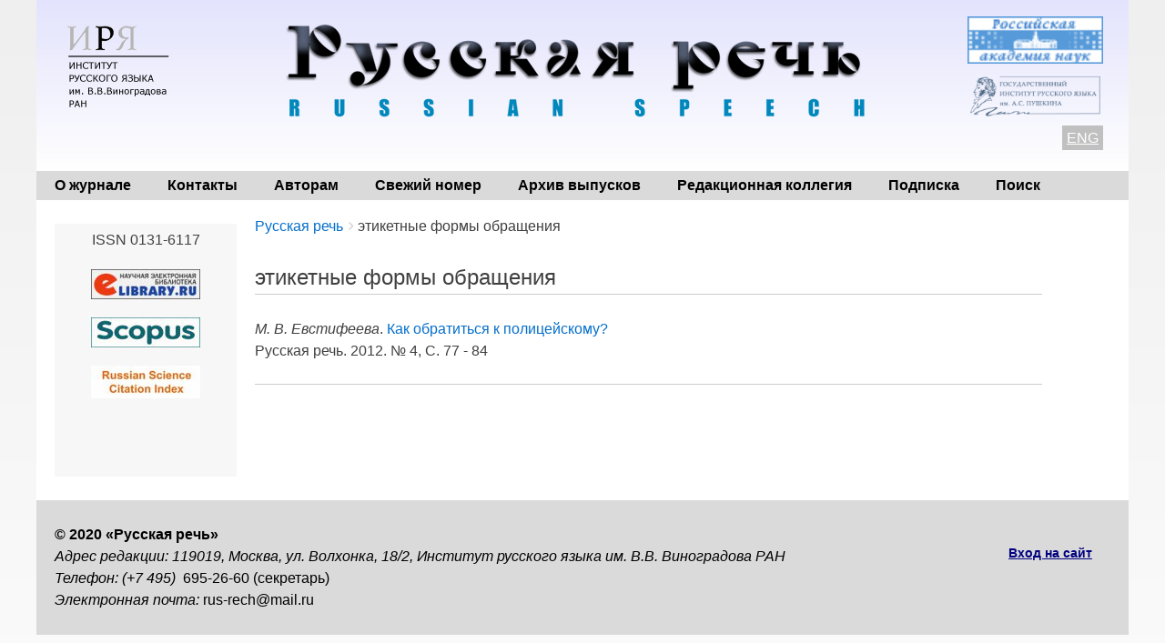

--- FILE ---
content_type: text/html; charset=UTF-8
request_url: https://russkayarech.ru/ru/keywords/etiketnye-formy-obrascheniya
body_size: 6361
content:
<!DOCTYPE html>
<html lang="ru" dir="ltr" class="no-js adaptivetheme">
  <head>
    <link href="https://russkayarech.ru/themes/pixture_reloaded/images/touch-icons/Icon-60.png" rel="apple-touch-icon" sizes="60x60" /><link href="https://russkayarech.ru/themes/pixture_reloaded/images/touch-icons/Icon-76.png" rel="apple-touch-icon" sizes="76x76" /><link href="https://russkayarech.ru/themes/pixture_reloaded/images/touch-icons/Icon-60-2x.png" rel="apple-touch-icon" sizes="120x120" /><link href="https://russkayarech.ru/themes/pixture_reloaded/images/touch-icons/Icon-76-2x.png" rel="apple-touch-icon" sizes="152x152" />
    <meta charset="utf-8" />
<meta name="Generator" content="Drupal 9 (https://www.drupal.org)" />
<meta name="MobileOptimized" content="width" />
<meta name="HandheldFriendly" content="true" />
<meta name="viewport" content="width=device-width, initial-scale=1.0" />
<link rel="icon" href="/sites/default/files/favicon.ico" type="image/vnd.microsoft.icon" />
<link rel="alternate" hreflang="ru" href="https://russkayarech.ru/ru/keywords/etiketnye-formy-obrascheniya" />

    <link rel="dns-prefetch" href="//cdnjs.cloudflare.com"><title>этикетные формы обращения | Русская речь</title>
    <link rel="stylesheet" media="all" href="/sites/default/files/css/css_e8bgWqp1PFwgJdLSc8GCCp1ItI_Xp_I_8t_Y774VwzE.css" />
<link rel="stylesheet" media="all" href="/sites/default/files/css/css_gP0x8JDyn4nUeGR_206GUcvMhELyfwJUcUy1rrg0ULI.css" />

    <script src="/core/assets/vendor/modernizr/modernizr.min.js?v=3.11.7"></script>
<script src="/core/misc/modernizr-additional-tests.js?v=3.11.7"></script>

  </head><body  class="layout-type--flex-builder user-logged-out path-not-frontpage path-taxonomy path-ru-keywords-etiketnye-formy-obrascheniya theme-name--pixture-reloaded">
        <a href="#block-pixture-reloaded-content" class="visually-hidden focusable skip-link">Перейти к основному содержанию</a>
    
      <div class="dialog-off-canvas-main-canvas" data-off-canvas-main-canvas>
    
<div class="page js-layout">
  <div data-at-row="header" class="l-header l-row">
  
  <header class="l-pr page__row pr-header" role="banner" id="masthead">
    <div class="l-rw regions container pr-header__rw arc--1 hr--1" data-at-regions="">
      <div  data-at-region="1" class="l-r region pr-header__header-first" id="rid-header-first"><div id="block-headerblock" class="l-bl block block-config-provider--block-content block-plugin-id--block-content-6d052dc3-6fb4-4e00-a32c-4f761402f31e block--type-basic block--view-mode-full">
  <div class="block__inner">

    <div class="block__content"><div class="clearfix text-formatted field field-block-content--body field-formatter-text-default field-name-body field-type-text-with-summary field-label-hidden has-single"><div class="field__items"><div class="field__item"><style>
.htab {
border: none;
}
.htab td {
border: none;
}
.htab tr {
border: none;
}
.htab tr:hover {
background-color: inherit;
}
</style>
<table style="width: 100%; margin-bottom: 0;" class="htab">
<tr>
<td style="width: 150px; vertical-align: top;">
<a href="http://ruslang.ru"><img src='/images/logo2.png' align="left" style="margin-top: 5px;"></a>
</td>
<td style="text-align: center;  vertical-align: top; padding-bottom: 0px;">
<a href="/"><img src='/images/topsite2.png' ></a>
</td>
<td style="color: black; width: 165px; text-align: right;  vertical-align: top;">
<div align="center" style="margin-bottom: 10px;"><a href="http://www.ras.ru/index.aspx"><img alt="Российская академия наук" border="0" src="/images/ban2.gif" width="150" /></a></div>

<div align="center" style="margin-bottom: 10px;"><a href="https://www.pushkin.institute/"><img alt="Государственный институт русского языка им. А.С. Пушкина" border="0" src="/images/pushkin.png" width="150" /></a></div>
<span style="background-color: silver; color: white; padding: 5px;"><u><a href="/en/keywords/etiketnye-formy-obrascheniya">ENG</a></u></span>
</td>
</tr>
</table>
</div></div>
</div>
</div></div>
</div>
</div>
    </div>
  </header>
  
</div>
<div data-at-row="navbar" class="l-navbar l-row">
  
  <div class="l-pr page__row pr-navbar" id="navbar">
    <div class="l-rw regions container pr-navbar__rw arc--1 hr--1" data-at-regions="">
      <div  data-at-region="1" class="l-r region pr-navbar__navbar" id="rid-navbar"><svg style="display:none;">
    <symbol id="rm-toggle__icon--open" viewBox="0 0 1792 1792" preserveAspectRatio="xMinYMid meet">
    <path class="rm-toggle__icon__path" d="M1664 1344v128q0 26-19 45t-45 19h-1408q-26 0-45-19t-19-45v-128q0-26 19-45t45-19h1408q26 0 45 19t19 45zm0-512v128q0 26-19 45t-45 19h-1408q-26 0-45-19t-19-45v-128q0-26 19-45t45-19h1408q26 0 45 19t19 45zm0-512v128q0 26-19 45t-45 19h-1408q-26 0-45-19t-19-45v-128q0-26 19-45t45-19h1408q26 0 45 19t19 45z"/>
  </symbol>
    <symbol id="rm-toggle__icon--close" viewBox="0 0 1792 1792" preserveAspectRatio="xMinYMid meet">
    <path class="rm-toggle__icon__path" d="M1490 1322q0 40-28 68l-136 136q-28 28-68 28t-68-28l-294-294-294 294q-28 28-68 28t-68-28l-136-136q-28-28-28-68t28-68l294-294-294-294q-28-28-28-68t28-68l136-136q28-28 68-28t68 28l294 294 294-294q28-28 68-28t68 28l136 136q28 28 28 68t-28 68l-294 294 294 294q28 28 28 68z"/>
  </symbol>
</svg>
<nav aria-labelledby="block-pixture-reloaded-main-menu-menu" id="block-pixture-reloaded-main-menu" class="l-bl rm-block rm-config-provider--system rm-plugin-id--system-menu-block-main js-hide">
  <div class="rm-block__inner">
    <div class="rm-toggle">
      <button class="rm-toggle__link un-button" role='button' aria-expanded="false">
                <svg class="rm-toggle__icon">
          <use id="rm-toggle__icon--use" xlink:href="#rm-toggle__icon--open"></use>
        </svg>
                <span class="rm-toggle__label" id="block-pixture-reloaded-main-menu-menu">Главное меню</span>
      </button>
    </div><div class="rm-block__content" id="rm-content">
        <span id="rm-accordion-trigger" class="hidden">
            <button class="rm-accordion-trigger un-button" role='button' aria-expanded="false">
              <svg class="rm-accordion-trigger__icon" viewBox="0 0 1792 1792" preserveAspectRatio="xMinYMid meet"><path d="M1600 736v192q0 40-28 68t-68 28h-416v416q0 40-28 68t-68 28h-192q-40 0-68-28t-28-68v-416h-416q-40 0-68-28t-28-68v-192q0-40 28-68t68-28h416v-416q0-40 28-68t68-28h192q40 0 68 28t28 68v416h416q40 0 68 28t28 68z"/></svg>
                            <span class="visually-hidden">Toggle sub-menu</span>
            </button>
          </span>
    <ul class="menu odd menu-level-1 menu-name--main">      
                          
      
            <li class="menu__item menu__item-title--о-журнале" id="menu-name--main__-">

        <span class="menu__link--wrapper">
          <a href="/ru/about" class="menu__link" data-drupal-link-system-path="node/1">О журнале</a>
        </span>

        
      </li>      
                          
      
            <li class="menu__item menu__item-title--контакты" id="menu-name--main__">

        <span class="menu__link--wrapper">
          <a href="/ru/contacts" class="menu__link" data-drupal-link-system-path="node/6">Контакты</a>
        </span>

        
      </li>      
                          
      
            <li class="menu__item menu__item-title--авторам" id="menu-name--main__">

        <span class="menu__link--wrapper">
          <a href="/ru/author_guidelines" class="menu__link" data-drupal-link-system-path="node/3">Авторам</a>
        </span>

        
      </li>      
                          
      
            <li class="menu__item menu__item-title--свежий-номер" id="menu-name--main__-">

        <span class="menu__link--wrapper">
          <a href="/ru/archive/2025-6" class="menu__link" data-drupal-link-system-path="node/8429">Свежий номер</a>
        </span>

        
      </li>      
                          
      
            <li class="menu__item menu__item-title--архив-выпусков" id="menu-name--main__-">

        <span class="menu__link--wrapper">
          <a href="/ru/archive" class="menu__link" data-drupal-link-system-path="node/20">Архив выпусков</a>
        </span>

        
      </li>      
                          
      
            <li class="menu__item menu__item-title--редакционная-коллегия" id="menu-name--main__-">

        <span class="menu__link--wrapper">
          <a href="/ru/editorial_information" class="menu__link" data-drupal-link-system-path="node/2">Редакционная коллегия</a>
        </span>

        
      </li>      
                          
      
            <li class="menu__item menu__item-title--подписка" id="menu-name--main__">

        <span class="menu__link--wrapper">
          <a href="/ru/subscriptions" class="menu__link" data-drupal-link-system-path="node/30">Подписка</a>
        </span>

        
      </li>      
                          
      
            <li class="menu__item menu__item-title--поиск" id="menu-name--main__">

        <span class="menu__link--wrapper">
          <a href="/ru/search-article" class="menu__link" data-drupal-link-system-path="search-article">Поиск</a>
        </span>

        
      </li></ul>
  

</div></div>
</nav>
</div>
    </div>
  </div>
  
</div>
<div data-at-row="highlighted" class="l-highlighted l-row">
  
  <div class="l-pr page__row pr-highlighted" id="highlighted">
    <div class="l-rw regions container pr-highlighted__rw arc--1 hr--1" data-at-regions="">
      <div  data-at-region="1" class="l-r region pr-highlighted__highlighted" id="rid-highlighted"><div class="l-bl block--messages" id="system-messages-block" data-drupal-messages><div data-drupal-messages-fallback class="hidden"></div></div></div>
    </div>
  </div>
  
</div>
<div data-at-row="main" class="l-main l-row">
  
  <div class="l-pr page__row pr-main regions-multiple" id="main-content">
    <div class="l-rw regions container pr-main__rw arc--2 hr--1-2" data-at-regions="">
      <div  data-at-region="1" data-at-block-count="5" class="l-r region pr-main__content" id="rid-content"><div role="navigation" aria-labelledby="block-breadcrumbs-menu" id="block-breadcrumbs" class="l-bl block block-breadcrumbs block-config-provider--system block-plugin-id--system-breadcrumb-block">
  <div class="block__inner">

    
    <h2 class="visually-hidden block__title block-breadcrumbs__title" id="block-breadcrumbs-menu"><span>Breadcrumbs</span></h2>
    
      <div class="breadcrumb">
    <nav class="is-responsive is-horizontal" data-at-responsive-list>
      <div class="is-responsive__list">
        <h3 class="visually-hidden breadcrumb__title">You are here:</h3>
        <ol class="breadcrumb__list"><li class="breadcrumb__list-item is-responsive__item"><a href="/ru" class="breadcrumb__link">Русская речь</a></li><li class="breadcrumb__list-item is-responsive__item"><span class="breadcrumb__link">этикетные формы обращения</span></li></ol>
      </div>
    </nav>
  </div></div>
</div>
<div id="block-pixture-reloaded-page-title" class="l-bl block block-config-provider--core block-plugin-id--page-title-block">
  <div class="block__inner">

    <div class="block__content">
  <h1 class="page__title">этикетные формы обращения</h1>

</div></div>
</div>
<main id="block-pixture-reloaded-content" class="l-bl block block-main-content" role="main">
  
  <div class="views-element-container element-container-wrapper"><div class="view view-taxonomy-term view-id-taxonomy_term view-display-id-page_1 js-view-dom-id-46cd8bbffea1ea2065bed7f27ccc6704439d8919785bc962d1a84d746cbc765d">
  
    
      <div class="view-header">
        <section id="taxonomy-term-6551" class="taxonomy-term taxonomy-term--view-mode-full vocabulary-klyuchevye-slova">

  
    

    
</section>

    </div>
      
      <div class="view-content view-rows">
          <div class="views-row">
    <span class="views-field views-field-title"><span class="field-content"><em>М. В. Евстифеева</em>. <a href="/ru/archive/2012-4/77-84" hreflang="ru">Как обратиться к полицейскому?</a></span></span><div class="views-field views-field-field-kon-stranica"><div class="field-content">Русская речь. 2012. № 4, С. 77 - 84
<br><br><hr></div></div>
  </div>

    </div>
  
      
          </div>
</div>

  
</main>
</div><div  data-at-region="2" class="l-r region pr-main__sidebar-first" id="rid-sidebar-first"><div id="block-rightblock" class="l-bl block block-config-provider--block-content block-plugin-id--block-content-bb98839d-50cc-4c7a-b060-86bc76a18853 block--type-basic block--view-mode-full">
  <div class="block__inner">

    <div class="block__content"><div class="clearfix text-formatted field field-block-content--body field-formatter-text-default field-name-body field-type-text-with-summary field-label-hidden has-single"><div class="field__items"><div class="field__item"><p class="text-align-center">ISSN 0131-6117</p>

<p class="text-align-center"><a href="https://elibrary.ru/title_about.asp?id=8204"><img class="ban" src="/images/elib.jpg" /></a></p>

<p class="text-align-center"><a href="https://www.scopus.com/sourceid/21101047446"><img class="ban" src="/images/scopus.jpg" /></a></p>

<p class="text-align-center"><a href="http://wokinfo.com/products_tools/multidisciplinary/rsci/"><img class="ban" src="/images/rsci.jpg" /></a></p>

<p class="text-align-center">
<!-- Yandex.Metrika counter -->
<script type="text/javascript" >
   (function(m,e,t,r,i,k,a){m[i]=m[i]||function(){(m[i].a=m[i].a||[]).push(arguments)};
   m[i].l=1*new Date();
   for (var j = 0; j < document.scripts.length; j++) {if (document.scripts[j].src === r) { return; }}
   k=e.createElement(t),a=e.getElementsByTagName(t)[0],k.async=1,k.src=r,a.parentNode.insertBefore(k,a)})
   (window, document, "script", "https://mc.yandex.ru/metrika/tag.js", "ym");

   ym(91675675, "init", {
        clickmap:true,
        trackLinks:true,
        accurateTrackBounce:true
   });
</script>
<noscript><div><img src="https://mc.yandex.ru/watch/91675675" style="position:absolute; left:-9999px;" alt="" /></div></noscript>
<!-- /Yandex.Metrika counter -->

</p>

<p>&nbsp;</p>
</div></div>
</div>
</div></div>
</div>
</div>
    </div>
  </div>
  
</div>
<div data-at-row="footer" class="l-footer l-row">
  
  <footer class="l-pr page__row pr-footer" role="contentinfo" id="footer">
    <div class="l-rw regions container pr-footer__rw arc--1 hr--1" data-at-regions="">
      <div  data-at-region="1" class="l-r region pr-footer__footer" id="rid-footer"><div id="block-bottomblock" class="l-bl block block-config-provider--block-content block-plugin-id--block-content-152fa60b-5481-4af4-ac02-a8be7f33752e block--type-basic block--view-mode-full">
  <div class="block__inner">

    <div class="block__content"><div class="clearfix text-formatted field field-block-content--body field-formatter-text-default field-name-body field-type-text-with-summary field-label-hidden has-single"><div class="field__items"><div class="field__item"><div style="color: black; padding: 0px 20px 0px 0px; float: left;"><b>© 2020 «Русская речь»</b><br /><em>Адрес редакции: 119019, Москва, ул. Волхонка, 18/2, Институт русского языка им. В.В. Виноградова РАН</em><br /><em>Телефон: (+7 495) </em> 695-26-60 (секретарь)<br /><em>Электронная почта: </em><a href="mailto:rus-rech@mail.ru">rus-rech@mail.ru</a></div>

<div align="right" style="color: navy; padding: 20px; font-size: 14px; font-weight: bold;"><a href="/ru/user"><u>Вход на сайт</u></a></div>
</div></div>
</div>
</div></div>
</div>
</div>
    </div>
  </footer>
  
</div>

  <div data-at-row="attribution" class="l-attribution l-row"><div class="l-pr attribution"><div class="l-rw"><a href="//drupal.org/project/at_theme" class="attribution__link" target="_blank">Design by Adaptive Theme</a></div></div></div>
</div>

  </div>

    
    <script type="application/json" data-drupal-selector="drupal-settings-json">{"path":{"baseUrl":"\/","scriptPath":null,"pathPrefix":"ru\/","currentPath":"taxonomy\/term\/6551","currentPathIsAdmin":false,"isFront":false,"currentLanguage":"ru"},"pluralDelimiter":"\u0003","suppressDeprecationErrors":true,"ajaxPageState":{"theme":"pixture_reloaded","libraries":"at_core\/at.accordion,at_core\/at.breakpoints,at_core\/at.responsivelists,at_core\/at.responsivemenus,at_core\/at.settings,back_to_top\/back_to_top_icon,back_to_top\/back_to_top_js,ckeditor_accordion\/accordion.frontend,pixture_reloaded\/base,pixture_reloaded\/ckeditor,pixture_reloaded\/color,pixture_reloaded\/comment,pixture_reloaded\/contact,pixture_reloaded\/custom_css,pixture_reloaded\/custom_css_file,pixture_reloaded\/fontfaceobserver,pixture_reloaded\/fonts,pixture_reloaded\/image_styles,pixture_reloaded\/jquery_ui,pixture_reloaded\/language,pixture_reloaded\/pixture_reloaded.layout.page,pixture_reloaded\/responsive_menus,pixture_reloaded\/responsive_menus_accordion,pixture_reloaded\/responsive_menus_dropmenu,pixture_reloaded\/responsive_menus_slidedown,pixture_reloaded\/responsive_tables,pixture_reloaded\/search,pixture_reloaded\/taxonomy,system\/base,views\/views.module"},"back_to_top":{"back_to_top_button_trigger":100,"back_to_top_prevent_on_mobile":true,"back_to_top_prevent_in_admin":false,"back_to_top_button_type":"image","back_to_top_button_text":"Back to top"},"ckeditorAccordion":{"accordionStyle":{"collapseAll":1,"keepRowsOpen":null,"animateAccordionOpenAndClose":1,"openTabsWithHash":1}},"pixture_reloaded":{"at_responsivemenus":{"bp":"all and (min-width: 60.0625em)","default":"ms-slidedown","responsive":"ms-dropmenu","acd":{"acd_load":true,"acd_default":true,"acd_responsive":false,"acd_both":false}},"at_breakpoints":{"at_core_simple_wide":{"breakpoint":"wide","mediaquery":"all and (min-width: 60.0625em)"},"at_core_simple_tablet-isolate":{"breakpoint":"tablet-isolate","mediaquery":"all and (min-width: 45.0625em) and (max-width: 60em)"},"at_core_simple_mobile":{"breakpoint":"mobile","mediaquery":"all and (max-width: 45em)"}}},"user":{"uid":0,"permissionsHash":"917dc72a5b595cabbf8bec342db5d601f89fc3273446e99a43ced5687b17cbb3"}}</script>
<script src="/sites/default/files/js/js_QA1obIQ_InIlB0s_S7BZMoCogFAOn8QkHJy1qGvUhSc.js"></script>
<script src="/modules/contrib/ckeditor_accordion/js/accordion.frontend.js?t8srkr"></script>
<script src="https://cdnjs.cloudflare.com/ajax/libs/fontfaceobserver/2.1.0/fontfaceobserver.js"></script>
<script src="/sites/default/files/js/js_3qsBwlBT4S5s_g2k1F2J_gUJoq40PwPMG3AS2n2kTcM.js"></script>
<script src="https://cdnjs.cloudflare.com/ajax/libs/enquire.js/2.1.6/enquire.min.js"></script>
<script src="/sites/default/files/js/js_zt-OUkWDXc6NIPvhqxbVcFB_ML6r4zHrUyJt2L2U02M.js"></script>

  </body>
</html>
